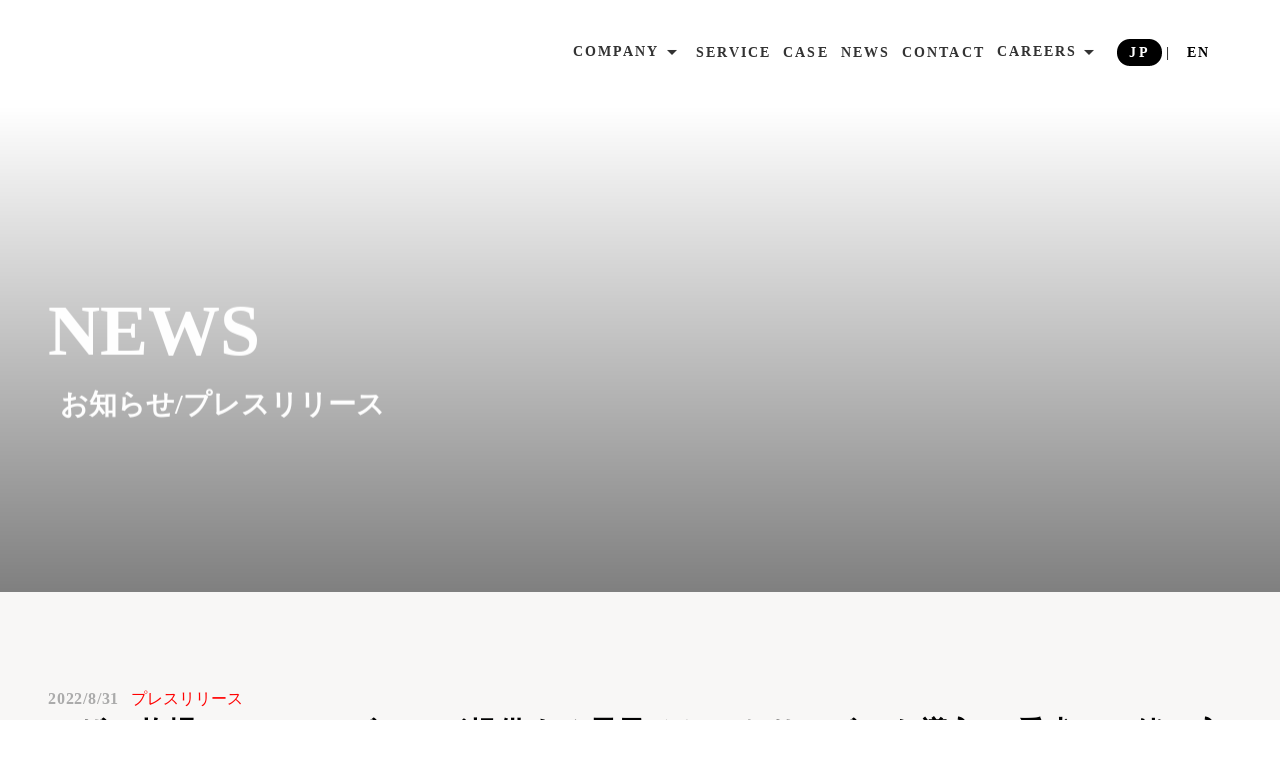

--- FILE ---
content_type: text/html;charset=utf-8
request_url: https://www.asoview.co.jp/news/articles/ThL17vJD
body_size: 68709
content:
<!DOCTYPE html>
<html lang="ja">
<head><meta charset="utf-8">
<meta name="viewport" content="width=device-width, initial-scale=1">
<title>マザー牧場にて、アソビューが提供する電子チケットサービスを導入。 愛犬と一緒に入場できる前売り電子チケットを期間限定発売。 2022年9月1日（木）～11月30日（水）の期間にて、犬連れレジャーのニーズの喚起|NEWS|アソビュー株式会社</title>
<link rel="preconnect" href="https://fonts.gstatic.com" crossorigin>
<meta name="generator" content="Studio.Design">
<meta name="robots" content="all">
<meta property="og:site_name" content="アソビュー株式会社">
<meta property="og:title" content="マザー牧場にて、アソビューが提供する電子チケットサービスを導入。 愛犬と一緒に入場できる前売り電子チケットを期間限定発売。 2022年9月1日（木）～11月30日（水）の期間にて、犬連れレジャーのニーズの喚起|NEWS|アソビュー株式会社">
<meta property="og:image" content="https://storage.googleapis.com/production-os-assets/assets/e244bfac-a80b-4a7d-9f95-038d26345ebf">
<meta property="og:description" content="観光・レジャー・文化施設向けにDXを推進するSaaS「ウラカタシリーズ」を提供するアソビュー株式会社（所在地：東京都渋谷区、代表取締役CEO：山野智久、以下、当社）は、2022年9月1日（木）から10... ">
<meta property="og:type" content="website">
<meta name="description" content="観光・レジャー・文化施設向けにDXを推進するSaaS「ウラカタシリーズ」を提供するアソビュー株式会社（所在地：東京都渋谷区、代表取締役CEO：山野智久、以下、当社）は、2022年9月1日（木）から10... ">
<meta property="twitter:card" content="summary_large_image">
<meta property="twitter:image" content="https://storage.googleapis.com/production-os-assets/assets/e244bfac-a80b-4a7d-9f95-038d26345ebf">
<meta name="apple-mobile-web-app-title" content="マザー牧場にて、アソビューが提供する電子チケットサービスを導入。 愛犬と一緒に入場できる前売り電子チケットを期間限定発売。 2022年9月1日（木）～11月30日（水）の期間にて、犬連れレジャーのニーズの喚起|NEWS|アソビュー株式会社">
<meta name="format-detection" content="telephone=no,email=no,address=no">
<meta name="chrome" content="nointentdetection">
<meta property="og:url" content="/news/articles/ThL17vJD">
<link rel="icon" type="image/png" href="https://storage.googleapis.com/production-os-assets/assets/6373f71e-f090-4212-9470-70d84d90c5d6" data-hid="2c9d455">
<link rel="apple-touch-icon" type="image/png" href="https://storage.googleapis.com/production-os-assets/assets/6373f71e-f090-4212-9470-70d84d90c5d6" data-hid="74ef90c"><link rel="modulepreload" as="script" crossorigin href="/_nuxt/entry.6bc2a31e.js"><link rel="preload" as="style" href="/_nuxt/entry.4bab7537.css"><link rel="prefetch" as="image" type="image/svg+xml" href="/_nuxt/close_circle.c7480f3c.svg"><link rel="prefetch" as="image" type="image/svg+xml" href="/_nuxt/round_check.0ebac23f.svg"><link rel="prefetch" as="script" crossorigin href="/_nuxt/LottieRenderer.7dff33f0.js"><link rel="prefetch" as="script" crossorigin href="/_nuxt/error-404.3f1be183.js"><link rel="prefetch" as="script" crossorigin href="/_nuxt/error-500.4ea9075f.js"><link rel="stylesheet" href="/_nuxt/entry.4bab7537.css"><style>.page-enter-active{transition:.6s cubic-bezier(.4,.4,0,1)}.page-leave-active{transition:.3s cubic-bezier(.4,.4,0,1)}.page-enter-from,.page-leave-to{opacity:0}</style><style>:root{--rebranding-loading-bg:#e5e5e5;--rebranding-loading-bar:#222}</style><style>.app[data-v-d12de11f]{align-items:center;flex-direction:column;height:100%;justify-content:center;width:100%}.title[data-v-d12de11f]{font-size:34px;font-weight:300;letter-spacing:2.45px;line-height:30px;margin:30px}</style><style>.DynamicAnnouncer[data-v-cc1e3fda]{height:1px;margin:-1px;overflow:hidden;padding:0;position:absolute;width:1px;clip:rect(0,0,0,0);border-width:0;white-space:nowrap}</style><style>.TitleAnnouncer[data-v-1a8a037a]{height:1px;margin:-1px;overflow:hidden;padding:0;position:absolute;width:1px;clip:rect(0,0,0,0);border-width:0;white-space:nowrap}</style><style>.publish-studio-style[data-v-74fe0335]{transition:.4s cubic-bezier(.4,.4,0,1)}</style><style>.product-font-style[data-v-ed93fc7d]{transition:.4s cubic-bezier(.4,.4,0,1)}</style><style>/*! * Font Awesome Free 6.4.2 by @fontawesome - https://fontawesome.com * License - https://fontawesome.com/license/free (Icons: CC BY 4.0, Fonts: SIL OFL 1.1, Code: MIT License) * Copyright 2023 Fonticons, Inc. */.fa-brands,.fa-solid{-moz-osx-font-smoothing:grayscale;-webkit-font-smoothing:antialiased;--fa-display:inline-flex;align-items:center;display:var(--fa-display,inline-block);font-style:normal;font-variant:normal;justify-content:center;line-height:1;text-rendering:auto}.fa-solid{font-family:Font Awesome\ 6 Free;font-weight:900}.fa-brands{font-family:Font Awesome\ 6 Brands;font-weight:400}:host,:root{--fa-style-family-classic:"Font Awesome 6 Free";--fa-font-solid:normal 900 1em/1 "Font Awesome 6 Free";--fa-style-family-brands:"Font Awesome 6 Brands";--fa-font-brands:normal 400 1em/1 "Font Awesome 6 Brands"}@font-face{font-display:block;font-family:Font Awesome\ 6 Free;font-style:normal;font-weight:900;src:url(https://storage.googleapis.com/production-os-assets/assets/fontawesome/1629704621943/6.4.2/webfonts/fa-solid-900.woff2) format("woff2"),url(https://storage.googleapis.com/production-os-assets/assets/fontawesome/1629704621943/6.4.2/webfonts/fa-solid-900.ttf) format("truetype")}@font-face{font-display:block;font-family:Font Awesome\ 6 Brands;font-style:normal;font-weight:400;src:url(https://storage.googleapis.com/production-os-assets/assets/fontawesome/1629704621943/6.4.2/webfonts/fa-brands-400.woff2) format("woff2"),url(https://storage.googleapis.com/production-os-assets/assets/fontawesome/1629704621943/6.4.2/webfonts/fa-brands-400.ttf) format("truetype")}</style><style>.spinner[data-v-36413753]{animation:loading-spin-36413753 1s linear infinite;height:16px;pointer-events:none;width:16px}.spinner[data-v-36413753]:before{border-bottom:2px solid transparent;border-right:2px solid transparent;border-color:transparent currentcolor currentcolor transparent;border-style:solid;border-width:2px;opacity:.2}.spinner[data-v-36413753]:after,.spinner[data-v-36413753]:before{border-radius:50%;box-sizing:border-box;content:"";height:100%;position:absolute;width:100%}.spinner[data-v-36413753]:after{border-left:2px solid transparent;border-top:2px solid transparent;border-color:currentcolor transparent transparent currentcolor;border-style:solid;border-width:2px;opacity:1}@keyframes loading-spin-36413753{0%{transform:rotate(0deg)}to{transform:rotate(1turn)}}</style><style>@font-face{font-family:grandam;font-style:normal;font-weight:400;src:url(https://storage.googleapis.com/studio-front/fonts/grandam.ttf) format("truetype")}@font-face{font-family:Material Icons;font-style:normal;font-weight:400;src:url(https://storage.googleapis.com/production-os-assets/assets/material-icons/1629704621943/MaterialIcons-Regular.eot);src:local("Material Icons"),local("MaterialIcons-Regular"),url(https://storage.googleapis.com/production-os-assets/assets/material-icons/1629704621943/MaterialIcons-Regular.woff2) format("woff2"),url(https://storage.googleapis.com/production-os-assets/assets/material-icons/1629704621943/MaterialIcons-Regular.woff) format("woff"),url(https://storage.googleapis.com/production-os-assets/assets/material-icons/1629704621943/MaterialIcons-Regular.ttf) format("truetype")}.StudioCanvas{display:flex;height:auto;min-height:100dvh}.StudioCanvas>.sd{min-height:100dvh;overflow:clip}a,abbr,address,article,aside,audio,b,blockquote,body,button,canvas,caption,cite,code,dd,del,details,dfn,div,dl,dt,em,fieldset,figcaption,figure,footer,form,h1,h2,h3,h4,h5,h6,header,hgroup,html,i,iframe,img,input,ins,kbd,label,legend,li,main,mark,menu,nav,object,ol,p,pre,q,samp,section,select,small,span,strong,sub,summary,sup,table,tbody,td,textarea,tfoot,th,thead,time,tr,ul,var,video{border:0;font-family:sans-serif;line-height:1;list-style:none;margin:0;padding:0;text-decoration:none;-webkit-font-smoothing:antialiased;-webkit-backface-visibility:hidden;box-sizing:border-box;color:#333;transition:.3s cubic-bezier(.4,.4,0,1);word-spacing:1px}a:focus:not(:focus-visible),button:focus:not(:focus-visible),summary:focus:not(:focus-visible){outline:none}nav ul{list-style:none}blockquote,q{quotes:none}blockquote:after,blockquote:before,q:after,q:before{content:none}a,button{background:transparent;font-size:100%;margin:0;padding:0;vertical-align:baseline}ins{text-decoration:none}ins,mark{background-color:#ff9;color:#000}mark{font-style:italic;font-weight:700}del{text-decoration:line-through}abbr[title],dfn[title]{border-bottom:1px dotted;cursor:help}table{border-collapse:collapse;border-spacing:0}hr{border:0;border-top:1px solid #ccc;display:block;height:1px;margin:1em 0;padding:0}input,select{vertical-align:middle}textarea{resize:none}.clearfix:after{clear:both;content:"";display:block}[slot=after] button{overflow-anchor:none}</style><style>.sd{flex-wrap:nowrap;max-width:100%;pointer-events:all;z-index:0;-webkit-overflow-scrolling:touch;align-content:center;align-items:center;display:flex;flex:none;flex-direction:column;position:relative}.sd::-webkit-scrollbar{display:none}.sd,.sd.richText *{transition-property:all,--g-angle,--g-color-0,--g-position-0,--g-color-1,--g-position-1,--g-color-2,--g-position-2,--g-color-3,--g-position-3,--g-color-4,--g-position-4,--g-color-5,--g-position-5,--g-color-6,--g-position-6,--g-color-7,--g-position-7,--g-color-8,--g-position-8,--g-color-9,--g-position-9,--g-color-10,--g-position-10,--g-color-11,--g-position-11}input.sd,textarea.sd{align-content:normal}.sd[tabindex]:focus{outline:none}.sd[tabindex]:focus-visible{outline:1px solid;outline-color:Highlight;outline-color:-webkit-focus-ring-color}input[type=email],input[type=tel],input[type=text],select,textarea{-webkit-appearance:none}select{cursor:pointer}.frame{display:block;overflow:hidden}.frame>iframe{height:100%;width:100%}.frame .formrun-embed>iframe:not(:first-child){display:none!important}.image{position:relative}.image:before{background-position:50%;background-size:cover;border-radius:inherit;content:"";height:100%;left:0;pointer-events:none;position:absolute;top:0;transition:inherit;width:100%;z-index:-2}.sd.file{cursor:pointer;flex-direction:row;outline:2px solid transparent;outline-offset:-1px;overflow-wrap:anywhere;word-break:break-word}.sd.file:focus-within{outline-color:Highlight;outline-color:-webkit-focus-ring-color}.file>input[type=file]{opacity:0;pointer-events:none;position:absolute}.sd.text,.sd:where(.icon){align-content:center;align-items:center;display:flex;flex-direction:row;justify-content:center;overflow:visible;overflow-wrap:anywhere;word-break:break-word}.sd:where(.icon.fa){display:inline-flex}.material-icons{align-items:center;display:inline-flex;font-family:Material Icons;font-size:24px;font-style:normal;font-weight:400;justify-content:center;letter-spacing:normal;line-height:1;text-transform:none;white-space:nowrap;word-wrap:normal;direction:ltr;text-rendering:optimizeLegibility;-webkit-font-smoothing:antialiased}.sd:where(.icon.material-symbols){align-items:center;display:flex;font-style:normal;font-variation-settings:"FILL" var(--symbol-fill,0),"wght" var(--symbol-weight,400);justify-content:center;min-height:1em;min-width:1em}.sd.material-symbols-outlined{font-family:Material Symbols Outlined}.sd.material-symbols-rounded{font-family:Material Symbols Rounded}.sd.material-symbols-sharp{font-family:Material Symbols Sharp}.sd.material-symbols-weight-100{--symbol-weight:100}.sd.material-symbols-weight-200{--symbol-weight:200}.sd.material-symbols-weight-300{--symbol-weight:300}.sd.material-symbols-weight-400{--symbol-weight:400}.sd.material-symbols-weight-500{--symbol-weight:500}.sd.material-symbols-weight-600{--symbol-weight:600}.sd.material-symbols-weight-700{--symbol-weight:700}.sd.material-symbols-fill{--symbol-fill:1}a,a.icon,a.text{-webkit-tap-highlight-color:rgba(0,0,0,.15)}.fixed{z-index:2}.sticky{z-index:1}.button{transition:.4s cubic-bezier(.4,.4,0,1)}.button,.link{cursor:pointer}.submitLoading{opacity:.5!important;pointer-events:none!important}.richText{display:block;word-break:break-word}.richText [data-thread],.richText a,.richText blockquote,.richText em,.richText h1,.richText h2,.richText h3,.richText h4,.richText li,.richText ol,.richText p,.richText p>code,.richText pre,.richText pre>code,.richText s,.richText strong,.richText table tbody,.richText table tbody tr,.richText table tbody tr>td,.richText table tbody tr>th,.richText u,.richText ul{backface-visibility:visible;color:inherit;font-family:inherit;font-size:inherit;font-style:inherit;font-weight:inherit;letter-spacing:inherit;line-height:inherit;text-align:inherit}.richText p{display:block;margin:10px 0}.richText>p{min-height:1em}.richText img,.richText video{height:auto;max-width:100%;vertical-align:bottom}.richText h1{display:block;font-size:3em;font-weight:700;margin:20px 0}.richText h2{font-size:2em}.richText h2,.richText h3{display:block;font-weight:700;margin:10px 0}.richText h3{font-size:1em}.richText h4,.richText h5{font-weight:600}.richText h4,.richText h5,.richText h6{display:block;font-size:1em;margin:10px 0}.richText h6{font-weight:500}.richText [data-type=table]{overflow-x:auto}.richText [data-type=table] p{white-space:pre-line;word-break:break-all}.richText table{border:1px solid #f2f2f2;border-collapse:collapse;border-spacing:unset;color:#1a1a1a;font-size:14px;line-height:1.4;margin:10px 0;table-layout:auto}.richText table tr th{background:hsla(0,0%,96%,.5)}.richText table tr td,.richText table tr th{border:1px solid #f2f2f2;max-width:240px;min-width:100px;padding:12px}.richText table tr td p,.richText table tr th p{margin:0}.richText blockquote{border-left:3px solid rgba(0,0,0,.15);font-style:italic;margin:10px 0;padding:10px 15px}.richText [data-type=embed_code]{margin:20px 0;position:relative}.richText [data-type=embed_code]>.height-adjuster>.wrapper{position:relative}.richText [data-type=embed_code]>.height-adjuster>.wrapper[style*=padding-top] iframe{height:100%;left:0;position:absolute;top:0;width:100%}.richText [data-type=embed_code][data-embed-sandbox=true]{display:block;overflow:hidden}.richText [data-type=embed_code][data-embed-code-type=instagram]>.height-adjuster>.wrapper[style*=padding-top]{padding-top:100%}.richText [data-type=embed_code][data-embed-code-type=instagram]>.height-adjuster>.wrapper[style*=padding-top] blockquote{height:100%;left:0;overflow:hidden;position:absolute;top:0;width:100%}.richText [data-type=embed_code][data-embed-code-type=codepen]>.height-adjuster>.wrapper{padding-top:50%}.richText [data-type=embed_code][data-embed-code-type=codepen]>.height-adjuster>.wrapper iframe{height:100%;left:0;position:absolute;top:0;width:100%}.richText [data-type=embed_code][data-embed-code-type=slideshare]>.height-adjuster>.wrapper{padding-top:56.25%}.richText [data-type=embed_code][data-embed-code-type=slideshare]>.height-adjuster>.wrapper iframe{height:100%;left:0;position:absolute;top:0;width:100%}.richText [data-type=embed_code][data-embed-code-type=speakerdeck]>.height-adjuster>.wrapper{padding-top:56.25%}.richText [data-type=embed_code][data-embed-code-type=speakerdeck]>.height-adjuster>.wrapper iframe{height:100%;left:0;position:absolute;top:0;width:100%}.richText [data-type=embed_code][data-embed-code-type=snapwidget]>.height-adjuster>.wrapper{padding-top:30%}.richText [data-type=embed_code][data-embed-code-type=snapwidget]>.height-adjuster>.wrapper iframe{height:100%;left:0;position:absolute;top:0;width:100%}.richText [data-type=embed_code][data-embed-code-type=firework]>.height-adjuster>.wrapper fw-embed-feed{-webkit-user-select:none;-moz-user-select:none;user-select:none}.richText [data-type=embed_code_empty]{display:none}.richText ul{margin:0 0 0 20px}.richText ul li{list-style:disc;margin:10px 0}.richText ul li p{margin:0}.richText ol{margin:0 0 0 20px}.richText ol li{list-style:decimal;margin:10px 0}.richText ol li p{margin:0}.richText hr{border-top:1px solid #ccc;margin:10px 0}.richText p>code{background:#eee;border:1px solid rgba(0,0,0,.1);border-radius:6px;display:inline;margin:2px;padding:0 5px}.richText pre{background:#eee;border-radius:6px;font-family:Menlo,Monaco,Courier New,monospace;margin:20px 0;padding:25px 35px;white-space:pre-wrap}.richText pre code{border:none;padding:0}.richText strong{color:inherit;display:inline;font-family:inherit;font-weight:900}.richText em{font-style:italic}.richText a,.richText u{text-decoration:underline}.richText a{color:#007cff;display:inline}.richText s{text-decoration:line-through}.richText [data-type=table_of_contents]{background-color:#f5f5f5;border-radius:2px;color:#616161;font-size:16px;list-style:none;margin:0;padding:24px 24px 8px;text-decoration:underline}.richText [data-type=table_of_contents] .toc_list{margin:0}.richText [data-type=table_of_contents] .toc_item{color:currentColor;font-size:inherit!important;font-weight:inherit;list-style:none}.richText [data-type=table_of_contents] .toc_item>a{border:none;color:currentColor;font-size:inherit!important;font-weight:inherit;text-decoration:none}.richText [data-type=table_of_contents] .toc_item>a:hover{opacity:.7}.richText [data-type=table_of_contents] .toc_item--1{margin:0 0 16px}.richText [data-type=table_of_contents] .toc_item--2{margin:0 0 16px;padding-left:2rem}.richText [data-type=table_of_contents] .toc_item--3{margin:0 0 16px;padding-left:4rem}.sd.section{align-content:center!important;align-items:center!important;flex-direction:column!important;flex-wrap:nowrap!important;height:auto!important;max-width:100%!important;padding:0!important;width:100%!important}.sd.section-inner{position:static!important}@property --g-angle{syntax:"<angle>";inherits:false;initial-value:180deg}@property --g-color-0{syntax:"<color>";inherits:false;initial-value:transparent}@property --g-position-0{syntax:"<percentage>";inherits:false;initial-value:.01%}@property --g-color-1{syntax:"<color>";inherits:false;initial-value:transparent}@property --g-position-1{syntax:"<percentage>";inherits:false;initial-value:100%}@property --g-color-2{syntax:"<color>";inherits:false;initial-value:transparent}@property --g-position-2{syntax:"<percentage>";inherits:false;initial-value:100%}@property --g-color-3{syntax:"<color>";inherits:false;initial-value:transparent}@property --g-position-3{syntax:"<percentage>";inherits:false;initial-value:100%}@property --g-color-4{syntax:"<color>";inherits:false;initial-value:transparent}@property --g-position-4{syntax:"<percentage>";inherits:false;initial-value:100%}@property --g-color-5{syntax:"<color>";inherits:false;initial-value:transparent}@property --g-position-5{syntax:"<percentage>";inherits:false;initial-value:100%}@property --g-color-6{syntax:"<color>";inherits:false;initial-value:transparent}@property --g-position-6{syntax:"<percentage>";inherits:false;initial-value:100%}@property --g-color-7{syntax:"<color>";inherits:false;initial-value:transparent}@property --g-position-7{syntax:"<percentage>";inherits:false;initial-value:100%}@property --g-color-8{syntax:"<color>";inherits:false;initial-value:transparent}@property --g-position-8{syntax:"<percentage>";inherits:false;initial-value:100%}@property --g-color-9{syntax:"<color>";inherits:false;initial-value:transparent}@property --g-position-9{syntax:"<percentage>";inherits:false;initial-value:100%}@property --g-color-10{syntax:"<color>";inherits:false;initial-value:transparent}@property --g-position-10{syntax:"<percentage>";inherits:false;initial-value:100%}@property --g-color-11{syntax:"<color>";inherits:false;initial-value:transparent}@property --g-position-11{syntax:"<percentage>";inherits:false;initial-value:100%}</style><style>.snackbar[data-v-e23c1c77]{align-items:center;background:#fff;border:1px solid #ededed;border-radius:6px;box-shadow:0 16px 48px -8px rgba(0,0,0,.08),0 10px 25px -5px rgba(0,0,0,.11);display:flex;flex-direction:row;gap:8px;justify-content:space-between;left:50%;max-width:90vw;padding:16px 20px;position:fixed;top:32px;transform:translateX(-50%);-webkit-user-select:none;-moz-user-select:none;user-select:none;width:480px;z-index:9999}.snackbar.v-enter-active[data-v-e23c1c77],.snackbar.v-leave-active[data-v-e23c1c77]{transition:.4s cubic-bezier(.4,.4,0,1)}.snackbar.v-enter-from[data-v-e23c1c77],.snackbar.v-leave-to[data-v-e23c1c77]{opacity:0;transform:translate(-50%,-10px)}.snackbar .convey[data-v-e23c1c77]{align-items:center;display:flex;flex-direction:row;gap:8px;padding:0}.snackbar .convey .icon[data-v-e23c1c77]{background-position:50%;background-repeat:no-repeat;flex-shrink:0;height:24px;width:24px}.snackbar .convey .message[data-v-e23c1c77]{font-size:14px;font-style:normal;font-weight:400;line-height:20px;white-space:pre-line}.snackbar .convey.error .icon[data-v-e23c1c77]{background-image:url(/_nuxt/close_circle.c7480f3c.svg)}.snackbar .convey.error .message[data-v-e23c1c77]{color:#f84f65}.snackbar .convey.success .icon[data-v-e23c1c77]{background-image:url(/_nuxt/round_check.0ebac23f.svg)}.snackbar .convey.success .message[data-v-e23c1c77]{color:#111}.snackbar .button[data-v-e23c1c77]{align-items:center;border-radius:40px;color:#4b9cfb;display:flex;flex-shrink:0;font-family:Inter;font-size:12px;font-style:normal;font-weight:700;justify-content:center;line-height:16px;padding:4px 8px}.snackbar .button[data-v-e23c1c77]:hover{background:#f5f5f5}</style><style>a[data-v-757b86f2]{align-items:center;border-radius:4px;bottom:20px;height:20px;justify-content:center;left:20px;perspective:300px;position:fixed;transition:0s linear;width:84px;z-index:2000}@media (hover:hover){a[data-v-757b86f2]{transition:.4s cubic-bezier(.4,.4,0,1);will-change:width,height}a[data-v-757b86f2]:hover{height:32px;width:200px}}[data-v-757b86f2] .custom-fill path{fill:var(--03ccd9fe)}.fade-enter-active[data-v-757b86f2],.fade-leave-active[data-v-757b86f2]{position:absolute;transform:translateZ(0);transition:opacity .3s cubic-bezier(.4,.4,0,1);will-change:opacity,transform}.fade-enter-from[data-v-757b86f2],.fade-leave-to[data-v-757b86f2]{opacity:0}</style><style>.design-canvas__modal{height:100%;pointer-events:none;position:fixed;transition:none;width:100%;z-index:2}.design-canvas__modal:focus{outline:none}.design-canvas__modal.v-enter-active .studio-canvas,.design-canvas__modal.v-leave-active,.design-canvas__modal.v-leave-active .studio-canvas{transition:.4s cubic-bezier(.4,.4,0,1)}.design-canvas__modal.v-enter-active .studio-canvas *,.design-canvas__modal.v-leave-active .studio-canvas *{transition:none!important}.design-canvas__modal.isNone{transition:none}.design-canvas__modal .design-canvas__modal__base{height:100%;left:0;pointer-events:auto;position:fixed;top:0;transition:.4s cubic-bezier(.4,.4,0,1);width:100%;z-index:-1}.design-canvas__modal .studio-canvas{height:100%;pointer-events:none}.design-canvas__modal .studio-canvas>*{background:none!important;pointer-events:none}</style></head>
<body ><div id="__nuxt"><div><span></span><span></span><!----></div></div><script type="application/json" id="__NUXT_DATA__" data-ssr="true">[["Reactive",1],{"data":2,"state":172,"_errors":173,"serverRendered":175,"path":176,"pinia":177},{"dynamicDatanews/articles/ThL17vJD":3},{"D3W5xLDX":4,"TldLgLEt":47,"GsZ9mb0P":62,"body":151,"title":152,"slug":153,"_meta":154,"_filter":165,"id":171},{"JzUhD_oE":5,"GgXo2xzs":6,"vUSRwlPZ":7,"Uf3gR7JM":8,"SorWCkcv":9,"avatar":10,"eNlScqeK":11,"QKqogFz1":30,"title":31,"slug":32,"_meta":33,"_filter":44,"id":46},"・パートナー企業さんが、安心して仕事できる世の中を作ること。前職時代、ホテル＆レジャー業界が直面している様々な問題を見てきました。\u003Cbr>アソビューの一員として、各パートナーに寄り添い、彼らが抱える課題の解決に貢献したいと思っています。\u003Cbr>・レジャー業界における広報のプロになること。上記と重複しますが、顧客視点にこだわり、前向きに広報業務に取り組むチームの一員となれたことを誇りに思っています。チームみんなでアソビューを盛り上げ、さらにはレジャー／IT業界全体を盛り上げていくことが目標です！","人の心に活力を与える時間の創出に関わりたい、とこれまでキャリアを積んできました。前職では、ホテルやレストランがその舞台となれるよう、本部としてマーケティングや対外広報業務を支援してきましたが、ホテルだけで地域観光を盛り上げ・ゲストを満足させること、当時の自分自身の実力では本社という立場から現場を支援することに限界を感じていました。そんなときにアソビューと出会い、ホテル業界での経験を活かしながら多くの事業者とゲストを喜ばせることができること、また、自分自身としても事業領域が多岐に渡る事業会社でキャリアを磨けることに魅力を感じ、転職を決意しました。","顧客視点にこだわり、各方面と連携をしながら成果や目標を追い求める企業姿勢を魅力に感じています。自分にとっては、IT業界、ベンチャー企業で働くこともB to Bプロダクトを携わることも初めて。どん欲に学ぶ姿勢を崩さず、社内メンバーやパートナーさんと連携し、ステークホルダーの皆さんに興味を持ってもらう機会づくりに携われることを嬉しく感じています。","2022年8月","Natsuki Soga","https://storage.googleapis.com/studio-cms-assets/projects/XKOk1jmVa4/s-312x312_webp_8dc4ca34-f569-449c-a657-4f63f4019dbc.png",[12],{"title":13,"slug":14,"_meta":15,"_filter":28,"id":29},"広報","8dC7GNcQ",{"project":16,"publishedAt":18,"createdAt":19,"order":20,"publishType":21,"schema":22,"uid":26,"updatedAt":27},{"id":17},"30614bcdf166467597f2",["Date","2023-11-21T11:14:42.000Z"],["Date","2023-08-09T10:15:11.000Z"],8,"draft",{"id":23,"key":24,"postType":25},"LsMgv5ObPV3JGwtgresH","v598tDgp","category","xNdYkAAZ",["Date","2023-08-09T10:15:11.000Z"],[],"O1YX8HpJLY7PpY6qzBsA","神奈川県横浜市出身。2015年、森トラスト・ホテルズ＆リゾーツ入社。本社・ホテルそれぞれにてマーケティングを担当し、外資系ホテルの開業、ブランディングや商品企画、販促物制作・運用（紙・WEB・SNS）、イベント企画運営、対外広報等、幅広い経験を積む。2021年森トラスト出向、森トラスト・ホテルズ＆リゾーツ兼務となり、対外広報専任となる。2022年8月よりアソビューにジョインし、B to Bプロダクトの対外広報に奮闘中。","増家 菜月","N06bSJMG",{"project":34,"publishedAt":35,"createdAt":36,"order":37,"publishType":21,"schema":38,"uid":42,"updatedAt":43},{"id":17},["Date","2023-11-21T11:13:28.000Z"],["Date","2023-08-14T02:49:26.000Z"],11,{"id":39,"key":40,"postType":41},"aZqjRDrK6LzlfPV5Jt8J","fP3jW_1O","user","WCOujq4U",["Date","2023-08-14T02:53:00.000Z"],[45],"eNlScqeK:xNdYkAAZ","wE65nz8TGNPqK7WeX4Ww",{"title":48,"slug":49,"_meta":50,"_filter":60,"id":61},"プレスリリース","pressrelease",{"project":51,"publishedAt":52,"createdAt":53,"order":54,"publishType":21,"schema":55,"uid":58,"updatedAt":59},{"id":17},["Date","2021-03-20T05:27:33.000Z"],["Date","2021-03-20T05:27:03.000Z"],0,{"id":56,"key":57,"postType":25},"YS78Rxl1tvrVqomubo31","dHsdwZsS","vXmrZW5u",["Date","2021-04-14T13:56:46.000Z"],[],"xZwlvyts8w4wcFp2X6gl",[63,116,134],{"rncLh_Ki":64,"PGA3HyDZ":65,"title":66,"DdCqwaRZ":67,"dHLcXpXf":83,"sG2ZzLSG":84,"DdU_XqKZ":85,"Ku85Vo2x":86,"slug":87,"H1BuRrwL":88,"CheVRVeD":89,"TnkpV8fQ":90,"_meta":103,"_filter":112,"id":115},"アソビュー！は、休日の便利でお得な遊び予約サイトです。北海道から沖縄まで、アウトドアスポーツやものづくり体験、遊園地や水族館、日帰り温泉などの600種類の遊びを10,000施設以上紹介しています。","Asoview!","アソビュー！",{"uMVEYooB":68,"title":69,"slug":70,"_meta":71,"_filter":81,"id":82},"to Guest","生活者向けサービス","WmPJkfcA",{"project":72,"publishedAt":73,"createdAt":74,"order":54,"publishType":75,"schema":76,"uid":79,"updatedAt":80},{"id":17},["Date","2024-04-19T09:17:21.000Z"],["Date","2024-04-19T09:16:49.000Z"],"change",{"id":77,"key":78,"postType":25},"sd3wQl0Y3L2LF0Yx42Yt","Hf79Xs_j","kFoquyLe",["Date","2024-04-26T02:37:32.000Z"],[],"ccPpPpwIG5CY7dkqGE5q","休日の便利でお得な遊び予約サイト","Asoview! is a convenient and rewarding booking platform for holiday activities.\u003Cbr>From destinations across Japan to locations overseas, we feature over 600 types of experiences — including outdoor sports, hands-on workshops, amusement parks, aquariums, day-use hot springs, optional tours and more — at 10,000+ locations.","https://www.asoview.com/","Asoview! - A Convenient Booking Site for Great Holiday Deals and Experiences.","ccJND_iU","https://storage.googleapis.com/studio-cms-assets/projects/XKOk1jmVa4/s-424x120_2fffc3f7-0caa-4ab5-bfd7-9b585f1aebba.svg","https://storage.googleapis.com/studio-cms-assets/projects/XKOk1jmVa4/s-1200x800_v-fms_webp_9ad8eb9a-6013-4245-bb40-b535574afd6e.png",{"title":91,"slug":92,"_meta":93,"_filter":101,"id":102},"BtoC","cZOg_SUF",{"project":94,"publishedAt":95,"createdAt":96,"order":97,"publishType":21,"schema":98,"uid":99,"updatedAt":100},{"id":17},["Date","2023-11-29T06:28:00.000Z"],["Date","2023-11-29T06:19:01.000Z"],7,{"id":77,"key":78,"postType":25},"tvwBExCu",["Date","2023-11-29T06:19:01.000Z"],[],"vrLtqOTSBWyWjoOY1q7K",{"project":104,"publishedAt":105,"createdAt":106,"order":54,"publishType":75,"schema":107,"uid":110,"updatedAt":111},{"id":17},["Date","2023-11-21T11:14:10.000Z"],["Date","2023-08-14T10:07:31.000Z"],{"id":108,"key":109,"postType":25},"SlyUVYvqFMScUULll2pv","MhiGLpgC","8AKVVdIi",["Date","2025-04-18T02:27:15.000Z"],[113,114],"TnkpV8fQ:tvwBExCu","DdCqwaRZ:kFoquyLe","dqUcuhgsz8XtkodVHube",{"BKs6CYsV":117,"HwsEtwPn":118,"rncLh_Ki":119,"H1BuRrwL":120,"title":121,"DdU_XqKZ":122,"slug":123,"_meta":124,"_filter":132,"id":133},"https://biz.asoview.com/urakata","","全国累計約4,000の施設様にて導入されているレジャー業界向けのDXを推進するSaaSのシリーズの総称です。\u003Cbr>観光・レジャー・文化施設様向けの電子チケットサービス「ウラカタチケット」、購入者データを分析し広告、マーケティング施策に活用いただける「ウラカタ分析」、アクティビティ・体験教室様向けの予約管理システム「ウラカタ予約」を展開しています。","https://storage.googleapis.com/studio-cms-assets/projects/XKOk1jmVa4/s-300x121_1bf2f275-9a15-4e3e-ae09-7084f1e63012.svg","ウラカタシリーズ","https://biz.asoview.com/urakata_ticket","ccdQngSi",{"project":125,"publishedAt":126,"createdAt":127,"order":128,"publishType":75,"schema":129,"uid":130,"updatedAt":131},{"id":17},["Date","2023-11-21T11:14:13.000Z"],["Date","2023-08-14T11:28:55.000Z"],12,{"id":108,"key":109,"postType":25},"tqlj0f0i",["Date","2024-05-15T06:39:59.000Z"],[],"l7Fn1UuGiIKdPgJgGlQe",{"dHLcXpXf":118,"rncLh_Ki":135,"H1BuRrwL":136,"title":137,"DdU_XqKZ":138,"slug":139,"_meta":140,"_filter":149,"id":150},"「生きるに、遊びを」をミッションとし、“遊び”が衣食住に並ぶ人生を豊かに彩るものとして、Well-Beingな社会の実現を目指しています。\u003Cbr>休日の便利でお得な遊びの予約サイト「アソビュー！」、大切な人に思い出を送る体験ギフト「アソビュー！ギフト」、観光・レジャー・文化施設向けDXソリューション事業を提供しています。\u003Cbr>設立年月：2011年3月14日\u003Cbr>資本金：10億円\u003Cbr>代表者名：代表執行役員CEO　山野 智久\u003Cbr>本社所在地：東京都品川区大崎1-11-2ゲートシティ大崎イーストタワー8F\u003Cbr>事業内容：遊びやレジャーアクティビティの予約マーケットプレイス事業、レジャー業界向けDX推進事業など","https://storage.googleapis.com/studio-cms-assets/projects/XKOk1jmVa4/s-300x92_821d334d-0ea1-47ba-8ff7-3acf1efc8563.svg","アソビュー株式会社","https://www.asoview.co.jp","CEw2yFio",{"project":141,"publishedAt":142,"createdAt":143,"order":144,"publishType":145,"schema":146,"uid":147,"updatedAt":148},{"id":17},["Date","2023-11-21T11:14:13.000Z"],["Date","2023-08-14T11:27:27.000Z"],13,"public",{"id":108,"key":109,"postType":25},"4YP6Vn_q",["Date","2023-11-29T06:18:32.000Z"],[],"gFgEnTjMcwdsXccy9sCZ","\u003Cp data-uid=\"L5uase1y\" data-time=\"1702888582298\">\u003C/p>\u003Cfigure data-uid=\"if5wJXfj\" data-time=\"1702888587414\" data-thread=\"\" style=\"text-align: \">\u003Cimg src=\"https://storage.googleapis.com/studio-cms-assets/projects/XKOk1jmVa4/s-265x49_webp_33cc2ca9-6196-4c97-b922-e7accd67448a.png\" alt=\"\" width=\"387\">\u003Cfigcaption>\u003C/figcaption>\u003C/figure>\u003Cp data-uid=\"wrqyHHR8\" data-time=\"1702888585773\">観光・レジャー・文化施設向けにDXを推進するSaaS「ウラカタシリーズ」を提供するアソビュー株式会社（所在地：東京都渋谷区、代表取締役CEO：山野智久、以下、当社）は、2022年9月1日（木）から10月31日（月）までの期間、観光牧場「マザー牧場」（千葉県富津市）にて、当社が提供する電子チケットサービス「ウラカタチケット」を導入することをお知らせいたします。\u003Cbr>また、同牧場で開催される「ワンちゃん感謝デー」にあわせ、2022年11月30日（水）までの入場で、愛犬と同伴者の入場料がお得になる前売り電子チケットを独占販売いたします。\u003C/p>\u003Cp data-uid=\"NIy42uNu\" data-time=\"1702888591717\">\u003C/p>\u003Ch2 data-uid=\"hwyPvjGo\" data-time=\"1702888591519\" id=\"index_hwyPvjGo\">\u003Cstrong>電子チケットサービス導入の背景\u003C/strong>\u003C/h2>\u003Cp data-uid=\"XFbzwT_Y\" data-time=\"1701944637027\">当社の電子チケットサービス「ウラカタチケット」は、販売促進や販売業務の効率化、ならびに顧客資産の可視化によるマーケティング施策への活用が期待できます。\u003Cbr>マザー牧場では、その第一歩として、秋の行楽シーズンに向け、愛犬連れのお客様を含めた新たな購買層の獲得や業務効率化を行うべく本サービス導入にいたりました。\u003C/p>\u003Cp data-uid=\"BXHhxHLe\" data-time=\"1701944644359\">\u003C/p>\u003Ch2 data-uid=\"64pnvouQ\" data-time=\"1702888592754\" id=\"index_64pnvouQ\">\u003Cstrong>マザー牧場「ワンちゃん感謝デー」\u003C/strong>\u003C/h2>\u003Cp data-uid=\"Rd3iSDmq\" data-time=\"1701944666234\">「広々とした牧場で愛犬と一緒に遊んでいただきたい！」という思いからマザー牧場にて開催される「ワンちゃん感謝デー」。愛犬を連れて入場された方にはプレゼント特典があるほか、アソビューの前売り電子チケット限定で、愛犬の入場料金も割引となります。\u003C/p>\u003Cfigure data-uid=\"rIft52I5\" data-time=\"1701944669638\" data-thread=\"\" style=\"text-align: \">\u003Cimg src=\"https://storage.googleapis.com/studio-cms-assets/projects/XKOk1jmVa4/s-640x427_v-fs_webp_02a1a74a-fb49-4512-ac09-5e0325636cb8.jpg\" alt=\"\" width=\"290\" height=\"\">\u003Cfigcaption>\u003C/figcaption>\u003C/figure>\u003Cp data-uid=\"I2hsKTA_\" data-time=\"1701944676776\">\u003C/p>\u003Ch2 data-uid=\"TbxVE9Ls\" data-time=\"1702888595341\" id=\"index_TbxVE9Ls\">\u003Cstrong>販売概要\u003C/strong>\u003C/h2>\u003Cp data-uid=\"DS66m21R\" data-time=\"1701944637027\">\u003Cstrong>＜マザー牧場入場券 電子チケット＞\u003Cbr>\u003C/strong>来場期間　　：2022年9月1日（木）～11月30日（水）\u003Cbr>発売期間　　：2022年9月1日（木）〜10月31日（月）\u003Cbr>チケット種別：入場料（大人・小人）\u003Cbr>料金　　　　：大人（中学生以上） 1,400円（通常1,500円）\u003Cbr>　　　　　　　小人（4歳～小学生） 750円（通常800円）\u003Cbr>チケット購入方法：下記いずれかのURLより事前購入\u003Cbr>\u003Ca target=\"_blank\" href=\"https://www.asoview.com/base/155314/￼https://www.asoview.com/channel/tickets/98W9F6S5Ll/\" data-has-link=\"true\" rel=\"\">\u003Cu>https://www.asoview.com/base/155314/\u003C/u>\u003Cbr>\u003Cu>https://www.asoview.com/channel/tickets/98W9F6S5Ll/\u003C/u>\u003C/a>\u003C/p>\u003Cp data-uid=\"OfNmovx4\" data-time=\"1701944637028\">\u003Cstrong>＜マザー牧場「ワンちゃん感謝デー」 愛犬入場券 電子チケット＞\u003Cbr>\u003C/strong>来場期間　　：2022年9月1日（木）～11月30日（水）\u003Cbr>発売期間　　：2022年9月1日（木）～10月31日（月）\u003Cbr>チケット種別：入場料（同伴犬1頭）＋プレゼント特典引換え券\u003Cbr>料金　　　　：650円（通常700円）\u003Cbr>チケット購入方法：下記URLより事前購入\u003Cbr>\u003Ca target=\"_blank\" href=\"https://www.asoview.com/channel/ticket/98W9F6S5Ll/ticket0000015205/\" data-has-link=\"true\" rel=\"\">\u003Cu>https://www.asoview.com/channel/ticket/98W9F6S5Ll/ticket0000015205/\u003C/u>\u003C/a>\u003C/p>\u003Cp data-uid=\"JXfmT7OI\" data-time=\"1701944683228\">\u003C/p>\u003Ch3 data-uid=\"6cy8mxmg\" data-time=\"1701944637028\" id=\"index_6cy8mxmg\">\u003Cstrong>■マザー牧場とは\u003C/strong>\u003C/h3>\u003Cp data-uid=\"82iZf8gF\" data-time=\"1701944693699\">千葉県 房総半島の山々や東京湾、富士山などの雄大な景色が見渡せる鹿野山にある観光牧場。羊や牛、馬、アルパカなど、様々な動物たちとのふれあいや、四季を彩る花畑の鑑賞を楽しむことができます。250ヘクタールの敷地内に、レストラン、遊園地、ドッグランなど多彩な施設を備え、小さなお子様から大人まで多くの人々に親しまれています。\u003Cbr>マザー牧場： \u003Ca target=\"_blank\" href=\"https://www.motherfarm.co.jp/￼￼\" data-has-link=\"true\" rel=\"\">\u003Cu>https://www.motherfarm.co.jp/\u003C/u>\u003C/a>&nbsp;\u003C/p>\u003Cfigure data-uid=\"uV8pkX2O\" data-time=\"1701944692983\" data-thread=\"\" style=\"text-align: \">\u003Cimg src=\"https://storage.googleapis.com/studio-cms-assets/projects/XKOk1jmVa4/s-300x200_webp_bdd6403d-abd4-4774-8b02-369c1046b2d1.jpg\" alt=\"\" width=\"\" height=\"\">\u003Cfigcaption>\u003C/figcaption>\u003C/figure>","マザー牧場にて、アソビューが提供する電子チケットサービスを導入。 愛犬と一緒に入場できる前売り電子チケットを期間限定発売。 2022年9月1日（木）～11月30日（水）の期間にて、犬連れレジャーのニーズの喚起","ThL17vJD",{"project":155,"publishedAt":156,"createdAt":157,"order":158,"publishType":75,"schema":159,"uid":163,"updatedAt":164},{"id":17},["Date","2022-08-31T15:00:00.000Z"],["Date","2023-12-07T10:23:27.000Z"],-1,{"id":160,"key":161,"postType":162},"S9NUIZQZJsdMYJOWcmXZ","lRMqzs8h","post","fFbx7L55",["Date","2023-12-18T08:36:35.000Z"],[166,167,168,169,170],"D3W5xLDX:WCOujq4U","GsZ9mb0P:8AKVVdIi","GsZ9mb0P:tqlj0f0i","GsZ9mb0P:4YP6Vn_q","TldLgLEt:vXmrZW5u","73Ms9ebKtE1g7l2bTwi9",{},{"dynamicDatanews/articles/ThL17vJD":174},null,true,"/news/articles/ThL17vJD",{"cmsContentStore":178,"indexStore":181,"projectStore":184,"productStore":204,"pageHeadStore":999},{"listContentsMap":179,"contentMap":180},["Map"],["Map"],{"routeType":182,"host":183},"publish","www.asoview.co.jp",{"project":185},{"id":186,"name":187,"type":188,"customDomain":118,"iconImage":118,"coverImage":189,"displayBadge":190,"integrations":191,"snapshot_path":201,"snapshot_id":202,"recaptchaSiteKey":203},"XKOk1jmVa4","アソビューコーポレートサイト","web","https://storage.googleapis.com/production-os-assets/assets/280d5173-c2a0-4c5f-9553-746c8a5658ca",false,[192,195,198],{"integration_name":193,"code":194},"custom-code","true",{"integration_name":196,"code":197},"google-analytics","G-36P5PS113C",{"integration_name":199,"code":200},"typesquare","unused","https://storage.googleapis.com/studio-publish/projects/XKOk1jmVa4/Xaxm71AoW7/","Xaxm71AoW7","6LfcejwpAAAAAJhAgzJ85w22-LQJMPl8k8VjrqNa",{"product":205,"isLoaded":175,"selectedModalIds":996,"redirectPage":174,"isInitializedRSS":190,"pageViewMap":997,"symbolViewMap":998},{"breakPoints":206,"colors":219,"fonts":220,"head":277,"info":283,"pages":290,"resources":936,"symbols":939,"style":954,"styleVars":956,"enablePassword":190,"classes":992,"publishedUid":995},[207,210,213,216],{"maxWidth":208,"name":209},540,"mobile",{"maxWidth":211,"name":212},840,"tablet",{"maxWidth":214,"name":215},1140,"small",{"maxWidth":217,"name":218},320,"mini",[],[221,238,240,242,257,262,269,273],{"family":222,"subsets":223,"variants":226,"vendor":237},"Lato",[224,225],"latin","latin-ext",[227,228,229,230,231,232,233,234,235,236],"100","100italic","300","300italic","regular","italic","700","700italic","900","900italic","google",{"family":239,"vendor":199},"ヒラギノ角ゴ W3 JIS2004",{"family":241,"vendor":199},"ヒラギノ角ゴ W6 JIS2004",{"family":243,"subsets":244,"variants":248,"vendor":237},"Montserrat",[245,246,224,225,247],"cyrillic","cyrillic-ext","vietnamese",[227,249,229,231,250,251,233,252,235,228,253,230,232,254,255,234,256,236],"200","500","600","800","200italic","500italic","600italic","800italic",{"family":258,"subsets":259,"variants":261,"vendor":237},"Noto Sans JP",[260,224],"japanese",[227,229,231,250,233,235],{"family":263,"subsets":264,"variants":268,"vendor":237},"Noto Sans",[245,246,265,266,267,224,225,247],"devanagari","greek","greek-ext",[227,228,249,253,229,230,231,232,250,254,251,255,233,234,252,256,235,236],{"family":270,"subsets":271,"variants":272,"vendor":237},"Roboto",[245,246,266,267,224,225,247],[227,228,229,230,231,232,250,254,233,234,235,236],{"family":274,"subsets":275,"variants":276,"vendor":237},"Golos Text",[245,246,224,225],[231,250,251,233,252,235],{"favicon":278,"lang":279,"meta":280,"title":137},"https://storage.googleapis.com/production-os-assets/assets/6373f71e-f090-4212-9470-70d84d90c5d6","ja",{"description":281,"og:image":282},"アソビュー株式会社のコーポレートサイトです。「生きるに、遊びを。」をミッションに掲げ、「衣・食・住」に「遊」の社会実装を目指しています。","https://storage.googleapis.com/production-os-assets/assets/e244bfac-a80b-4a7d-9f95-038d26345ebf",{"baseWidth":284,"created_at":285,"migratedPageView":175,"screen":286,"type":188,"updated_at":288,"version":289},1280,1518591100346,{"baseWidth":284,"height":287,"isAutoHeight":190,"width":284,"workingState":190},600,1518792996878,"4.1.7",[291,301,310,316,324,329,337,346,351,356,361,366,371,376,381,390,395,400,405,410,415,420,425,430,435,440,445,450,455,460,464,469,474,479,500,511,526,537,548,559,570,581,592,603,610,617,625,634,639,644,649,654,659,664,669,674,679,684,688,692,696,700,704,708,712,716,720,724,728,734,739,745,751,756,760,767,771,781,788,796,804,812,820,828,836,841,845,849,860,871,880,889,899,909,918,928],{"head":292,"id":294,"type":295,"uuid":296,"symbolIds":297},{"meta":293,"title":137},{"description":118,"og:image":118},"/","page","6b2d75b4-f34c-4d79-a0e4-72e029b2c7ca",[298,299,300],"ac90070c-84e9-4c81-858e-a8acbfeb22da","7d7a60cf-2a08-4330-aa34-79510c1ad2e1","0c074d32-db79-48a9-b0b8-ea36fb4faea6",{"head":302,"id":306,"type":295,"uuid":307,"symbolIds":308},{"meta":303,"title":305},{"description":304,"og:image":118},"アソビュー株式会社のミッション（Mission）とバリュー（Value）を紹介するページです。","わたしたちについて|COMPANY|アソビュー株式会社","company/about-us","a3e2bbc3-41d8-43ff-8c79-7c6b8adae97a",[298,309,300],"e5297f76-80ce-49f4-b51f-bd7922da1bd6",{"id":311,"redirectTo":312,"type":313,"uuid":314,"symbolIds":315},"message","/company/about-us","redirect","7c22ef8e-27c3-4641-9383-66f98acd131e",[],{"head":317,"id":321,"type":295,"uuid":322,"symbolIds":323},{"meta":318,"title":320},{"description":319,"og:image":118},"アソビュー株式会社の会社概要・経営陣の紹介・沿革を紹介するページです。","会社概要|COMPANY|アソビュー株式会社","company/info","9bda0365-b179-458f-96c0-86c75bdea60f",[298,309,299,300],{"id":325,"redirectTo":326,"type":313,"uuid":327,"symbolIds":328},"aboutus","/company/info","a03d0b6d-c1df-40b5-9773-619cff2428ce",[],{"head":330,"id":334,"type":295,"uuid":335,"symbolIds":336},{"meta":331,"title":333},{"description":332,"og:image":118},"アソビュー株式会社で展開している事業を紹介するページです。アソビュー！・ウラカタを中心に幅広い事業を展開をしています。","SERVICE|アソビュー株式会社","service","65dc3585-82d1-4ef5-906d-75dda3fc1b71",[298,309,300],{"head":338,"id":342,"position":343,"type":295,"uuid":344,"symbolIds":345},{"meta":339,"title":341},{"description":340,"og:image":118},"アソビュー株式会社で取り組んでいる事例・実績を紹介するページです。業務効率化、DX推進、地方自治体などアソビュー株式会社の導入実績や事例などを紹介するページです。","CASE|アソビュー株式会社","case",{"x":54,"y":54},"8d0450ae-af1b-42e4-bc9e-daa152155d5a",[298,309,300],{"id":347,"redirectTo":348,"type":313,"uuid":349,"symbolIds":350},"case/5656","/case/articles/zQmrmWwU","2ad3f1c8-4c5f-4122-989b-395be6091229",[],{"id":352,"redirectTo":353,"type":313,"uuid":354,"symbolIds":355},"case/5095","/case/articles/rp6blJcV","c6f2df70-fba2-491a-932b-cd455b0a64f8",[],{"id":357,"redirectTo":358,"type":313,"uuid":359,"symbolIds":360},"case/5629","/case/articles/EDL8wShs","3b77448d-7644-4675-b5d0-4d069e3e940d",[],{"id":362,"redirectTo":363,"type":313,"uuid":364,"symbolIds":365},"case/5651","/case/articles/UJdQ_C1z","7645e3ed-47f4-4a81-8c32-b524c09a9435",[],{"id":367,"redirectTo":368,"type":313,"uuid":369,"symbolIds":370},"case/5661","/case/articles/plF4k_9L","3806621b-8940-4821-b2b2-e5d1c0bbd23e",[],{"id":372,"redirectTo":373,"type":313,"uuid":374,"symbolIds":375},"case/5830","/case/articles/x1QSpKQH","d85520a7-9e05-4e13-862d-1624cebc5a9b",[],{"id":377,"redirectTo":378,"type":313,"uuid":379,"symbolIds":380},"case/5811","/case/articles/F8H1QkLa","2cb9b186-d477-45bb-a173-562874f36e26",[],{"head":382,"id":386,"position":387,"type":295,"uuid":388,"symbolIds":389},{"meta":383,"title":385},{"description":384,"og:image":118},"アソビュー株式会社のNEWS一覧ページです。","NEWS|アソビュー株式会社","news",{"x":54,"y":54},"439695b3-639f-4537-843e-841f765b6168",[298,309,300],{"id":391,"redirectTo":392,"type":313,"uuid":393,"symbolIds":394},"news/5648","/news/articles/7cqh4rYW","03bd1e6c-bba1-48e4-ba17-b6ef0c63e0d5",[],{"id":396,"redirectTo":397,"type":313,"uuid":398,"symbolIds":399},"news/3632","/news/articles/gHUKVF8V","e32b62ec-57f3-45d4-a32f-b7dd75416624",[],{"id":401,"redirectTo":402,"type":313,"uuid":403,"symbolIds":404},"news/5782","/news/articles/7V6-ZdxS","cfa54af9-ecb1-4798-8847-dad7146b12a9",[],{"id":406,"redirectTo":407,"type":313,"uuid":408,"symbolIds":409},"news/5818","/news/articles/um2v_RkK","1cfb3d5a-5620-407c-ade1-28c6b32e474c",[],{"id":411,"redirectTo":412,"type":313,"uuid":413,"symbolIds":414},"news/1230","/news/articles/lyxZg1ja","ee113c82-4166-4689-8380-abb4be6dbc35",[],{"id":416,"redirectTo":417,"type":313,"uuid":418,"symbolIds":419},"news/5675","/news/articles/R41MGQSH","41099b1e-716c-4b82-a497-9a92b0f92ef4",[],{"id":421,"redirectTo":422,"type":313,"uuid":423,"symbolIds":424},"news/5210","/news/articles/K--iEqhY","7a506942-10d2-474e-9484-d405d93f633d",[],{"id":426,"redirectTo":427,"type":313,"uuid":428,"symbolIds":429},"news/5569","/news/articles/o5UJDtkg","be6b3c0b-ad11-49a4-a0f1-da94aae620f0",[],{"id":431,"redirectTo":432,"type":313,"uuid":433,"symbolIds":434},"news/5856","/news/articles/eRi59mgb","183c5db1-195d-4bf7-b49c-b8547b2ab221",[],{"id":436,"redirectTo":437,"type":313,"uuid":438,"symbolIds":439},"news/3780","/news/articles/mghuuMfR","e7f807e0-0490-4ac9-a403-f9345cceb5cc",[],{"id":441,"redirectTo":442,"type":313,"uuid":443,"symbolIds":444},"news/3477","/news/articles/c4X4YOs9","a0648946-0d19-4126-bcaa-ace30b26681d",[],{"id":446,"redirectTo":447,"type":313,"uuid":448,"symbolIds":449},"news/5780","/news/articles/xdymq0AG","4df65708-c03e-439d-9e76-4b41d749e24a",[],{"id":451,"redirectTo":452,"type":313,"uuid":453,"symbolIds":454},"news/4687","/news/articles/B04dI8k_","775274c0-9850-4fd1-b7be-c5521f183711",[],{"id":456,"redirectTo":457,"type":313,"uuid":458,"symbolIds":459},"news/5199","/news/articles/X7LMxBo-","b642bf8f-8fb2-4559-b0a0-26e0597d7fe1",[],{"id":461,"redirectTo":392,"type":313,"uuid":462,"symbolIds":463},"news/5800","85b52589-adc8-431a-96f1-77f5eda5ed98",[],{"id":465,"redirectTo":466,"type":313,"uuid":467,"symbolIds":468},"news/5799","/news/articles/8Y_aR5GN","8f5ad31f-b2c4-4439-9a83-f5ca09c2fc8b",[],{"id":470,"redirectTo":471,"type":313,"uuid":472,"symbolIds":473},"news/3011","/news/articles/IXjmd0ig","94d5bb1b-834c-4a90-9ca5-7617b20971bb",[],{"id":475,"redirectTo":476,"type":313,"uuid":477,"symbolIds":478},"news/5618","/news/articles/KjX3mmVK","8cea5e21-b9da-483f-b410-0505e77c6ca4",[],{"defs":480,"head":491,"id":494,"state":495,"type":295,"uuid":498,"symbolIds":499},[481,485,488],{"key":482,"type":483,"uid":484},"text","string","VLfXhwll",{"key":486,"type":483,"uid":487},"text1","Rm4cPie3",{"key":489,"type":489,"uid":490},"image","heb1EGUe",{"meta":492,"title":493},{"description":118,"og:image":118},"CONTACT | アソビュー株式会社","contact",{"image":496,"text":497,"text1":497},"https://images.unsplash.com/photo-1507214617719-4a3daf41b9ac?crop=entropy&cs=tinysrgb&fit=max&fm=jpg&ixid=Mnw2MzQ2fDB8MXxzZWFyY2h8NHx8VGV4dHVyZXN8ZW58MHx8fHwxNjIwNzk5NjM4&ixlib=rb-1.2.1&q=80&w=1080","Hello World.","a992aaa7-3297-464f-ba61-62aac32dcb5b",[298,309,300],{"defs":501,"head":505,"id":507,"state":508,"type":295,"uuid":509,"symbolIds":510},[502,503,504],{"key":482,"type":483,"uid":484},{"key":486,"type":483,"uid":487},{"key":489,"type":489,"uid":490},{"meta":506,"title":493},{"description":118,"og:image":118},"contact/form_collab-tieup",{"image":496,"text":497,"text1":497},"3fd96459-abb8-4c17-ac7c-1e698991698c",[298,300],{"defs":512,"head":516,"id":522,"state":523,"type":295,"uuid":524,"symbolIds":525},[513,514,515],{"key":482,"type":483,"uid":484},{"key":486,"type":483,"uid":487},{"key":489,"type":489,"uid":490},{"customCode":517,"meta":521,"title":493},{"bodyEnd":518},[519],{"memo":118,"src":118,"uuid":520},"974733ba-35df-4a0a-bd2e-f5448c8efe46",{"description":118,"og:image":118},"contact/form_coverage-talk",{"image":496,"text":497,"text1":497},"ec65479a-bdb6-4cd9-bede-c5f9e6ba7502",[298,300],{"defs":527,"head":531,"id":533,"state":534,"type":295,"uuid":535,"symbolIds":536},[528,529,530],{"key":482,"type":483,"uid":484},{"key":486,"type":483,"uid":487},{"key":489,"type":489,"uid":490},{"meta":532,"title":493},{"description":118,"og:image":118},"contact/form_press-coverage",{"image":496,"text":497,"text1":497},"bf5b6bea-67c3-4da9-b48f-0dd6cc6b1271",[298,300],{"defs":538,"head":542,"id":544,"state":545,"type":295,"uuid":546,"symbolIds":547},[539,540,541],{"key":482,"type":483,"uid":484},{"key":486,"type":483,"uid":487},{"key":489,"type":489,"uid":490},{"meta":543,"title":493},{"description":118,"og:image":118},"contact/form_logo-brand-usage",{"image":496,"text":497,"text1":497},"542c0c78-e6a9-40c2-9b9b-6c73fe349a40",[298,300],{"defs":549,"head":553,"id":555,"state":556,"type":295,"uuid":557,"symbolIds":558},[550,551,552],{"key":482,"type":483,"uid":484},{"key":486,"type":483,"uid":487},{"key":489,"type":489,"uid":490},{"meta":554,"title":493},{"description":118,"og:image":118},"contact/form_recruitment",{"image":496,"text":497,"text1":497},"f2522e7c-e115-4561-a25f-4d128100114e",[298,300],{"defs":560,"head":564,"id":566,"state":567,"type":295,"uuid":568,"symbolIds":569},[561,562,563],{"key":482,"type":483,"uid":484},{"key":486,"type":483,"uid":487},{"key":489,"type":489,"uid":490},{"meta":565,"title":493},{"description":118,"og:image":118},"contact/form_government-inquiries",{"image":496,"text":497,"text1":497},"590b1051-7ba5-405b-9a8d-9663705377f6",[298,300],{"defs":571,"head":575,"id":577,"state":578,"type":295,"uuid":579,"symbolIds":580},[572,573,574],{"key":482,"type":483,"uid":484},{"key":486,"type":483,"uid":487},{"key":489,"type":489,"uid":490},{"meta":576,"title":493},{"description":118,"og:image":118},"contact/form_client-Inquiries",{"image":496,"text":497,"text1":497},"3e4d9e2d-5af1-461e-bef3-de57c9900eec",[298,300],{"defs":582,"head":586,"id":588,"state":589,"type":295,"uuid":590,"symbolIds":591},[583,584,585],{"key":482,"type":483,"uid":484},{"key":486,"type":483,"uid":487},{"key":489,"type":489,"uid":490},{"meta":587,"title":493},{"description":118,"og:image":118},"contact/form_experience-leisure-partnerships",{"image":496,"text":497,"text1":497},"296bb190-8149-4418-b63e-67eabb895ee0",[298,300],{"defs":593,"head":597,"id":599,"state":600,"type":295,"uuid":601,"symbolIds":602},[594,595,596],{"key":482,"type":483,"uid":484},{"key":486,"type":483,"uid":487},{"key":489,"type":489,"uid":490},{"meta":598,"title":493},{"description":118,"og:image":118},"contact/form_other-Inquiries",{"image":496,"text":497,"text1":497},"2d1db210-a63f-43bb-b622-28f06136cd32",[298,300],{"head":604,"id":607,"type":295,"uuid":608,"symbolIds":609},{"meta":605,"title":606},{"description":118,"og:image":118},"エンジニアメンバー紹介|COMPANY|アソビュー株式会社","career/engineer/members","1ba23cae-e402-42a3-b8e0-2998449ce648",[298,309,300],{"head":611,"id":614,"type":295,"uuid":615,"symbolIds":616},{"meta":612,"title":613},{"description":118,"og:image":118},"経営陣紹介|COMPANY|アソビュー株式会社","company/leadership","c0f7b0f4-fcab-4a93-b1be-43f41d88faec",[298,309,300],{"head":618,"id":622,"type":295,"uuid":623,"symbolIds":624},{"meta":619,"title":621},{"description":620,"og:image":118},"アソビュー株式会社のサステナビリティ（社会的責任）を紹介するページです。ミッションである「生きるに、遊び。」の実現に向けた社会的支援の取組をご紹介します。","サスティナビリティ|COMPANY|アソビュー株式会社","company/sustainability","19b12164-d955-4022-85bc-4e9d225929ec",[298,309,300],{"head":626,"id":630,"position":631,"type":295,"uuid":632,"symbolIds":633},{"meta":627,"title":629},{"description":628,"og:image":118},"アソビュー株式会社で取り組んでいる社内施策・カルチャーを紹介するページです。社内報「SPOTLIGHT」のリライト記事も紹介しています。","BLOG|アソビュー株式会社","blog",{"x":54,"y":54},"82f9060e-30b5-44d5-b38f-ef7e6c43d02d",[298,309,300],{"id":635,"redirectTo":636,"type":313,"uuid":637,"symbolIds":638},"blog/1232","/news/articles/vD2wSRnX","817df769-d356-4203-bda5-d223a4b43cb9",[],{"id":640,"redirectTo":641,"type":313,"uuid":642,"symbolIds":643},"team","/company/leadership","29a0a053-effd-4ed0-906c-640303008109",[],{"id":645,"redirectTo":646,"type":313,"uuid":647,"symbolIds":648},"team/1383","/company/leadership/RaR2WRyA","0cb4b958-286e-41c8-aa47-09042f02fcf1",[],{"id":650,"redirectTo":651,"type":313,"uuid":652,"symbolIds":653},"team/4736","/company/leadership/mFb7iE5M","7650e3f6-941c-4636-a1aa-b9dad2ca2d72",[],{"id":655,"redirectTo":656,"type":313,"uuid":657,"symbolIds":658},"team/1196","/company/leadership/a_gBf6y8","5dd25571-d950-4066-9761-10d7f754acc1",[],{"id":660,"redirectTo":661,"type":313,"uuid":662,"symbolIds":663},"team/4780","/company/leadership/5DBY0ddl","5b0e0114-6552-42e2-8cdf-9e38d53e3f11",[],{"id":665,"redirectTo":666,"type":313,"uuid":667,"symbolIds":668},"team/5445","/company/leadership/8D3g27rs","99792b3c-c31b-4bb2-8b32-efd235950b79",[],{"id":670,"redirectTo":671,"type":313,"uuid":672,"symbolIds":673},"team/1494","/company/leadership/2vzaXNMh","b8515b8f-7d9f-4829-8376-991e0852d001",[],{"id":675,"redirectTo":676,"type":313,"uuid":677,"symbolIds":678},"team/1337","/company/leadership/W-wAeyLB","3412dcd6-f6c0-4954-915d-f06b0c868b63",[],{"id":680,"redirectTo":681,"type":313,"uuid":682,"symbolIds":683},"team/1365","/company/leadership/E1REP88n","e0de03fa-e093-40d6-93e6-a88f4b43d36d",[],{"id":685,"redirectTo":636,"type":313,"uuid":686,"symbolIds":687},"team/1194","d722ad03-315a-44ad-96b2-2467a0919c6c",[],{"id":689,"redirectTo":636,"type":313,"uuid":690,"symbolIds":691},"team/4904","177cf800-7614-4abe-a324-96e129d6b667",[],{"id":693,"redirectTo":636,"type":313,"uuid":694,"symbolIds":695},"team/5283","037048cf-ecaa-40d2-af02-8bf6f4adb283",[],{"id":697,"redirectTo":636,"type":313,"uuid":698,"symbolIds":699},"team/1203","7b1633dd-98c5-492a-a00d-697a4ae1c20e",[],{"id":701,"redirectTo":636,"type":313,"uuid":702,"symbolIds":703},"team/1373","8b337131-2ff7-48d0-b739-f2703096f871",[],{"id":705,"redirectTo":636,"type":313,"uuid":706,"symbolIds":707},"team/2383","62af9e39-2332-426a-a41e-6cc86d4b93eb",[],{"id":709,"redirectTo":636,"type":313,"uuid":710,"symbolIds":711},"team/5263","19b527a7-6e6a-47aa-baf6-752ecec04bbb",[],{"id":713,"redirectTo":636,"type":313,"uuid":714,"symbolIds":715},"team/4468","5c52cb45-34bb-4f26-a2ff-0efed5d5bdfc",[],{"id":717,"redirectTo":636,"type":313,"uuid":718,"symbolIds":719},"team/1351","06ade5ec-96bc-40a2-adeb-4044733e1b96",[],{"id":721,"redirectTo":636,"type":313,"uuid":722,"symbolIds":723},"team/4407","d970d8b8-5d6a-457a-978c-ec463d981704",[],{"id":725,"redirectTo":636,"type":313,"uuid":726,"symbolIds":727},"team/5291","bfe3ccf5-c8b1-4dc6-ae98-91aa0d1a27a7",[],{"head":729,"id":731,"type":295,"uuid":732,"symbolIds":733},{"title":730},"エンジニア採用 | CAREER | アソビュー株式会社","career/engineer","4ee4f9e6-f4af-49af-b2aa-44e114b0c256",[298,300],{"id":735,"redirectTo":736,"type":313,"uuid":737,"symbolIds":738},"engineer-career","/career/engineer","c60c2012-6e94-40ae-a7a0-a27f9ef98ae1",[],{"head":740,"id":742,"type":295,"uuid":743,"symbolIds":744},{"title":741},"標識・旅行業約款 | アソビュー株式会社","yakkan_sign","a6e5e0ea-5190-4386-8e75-a673d5b7e2ba",[298,309,300],{"head":746,"id":748,"type":295,"uuid":749,"symbolIds":750},{"title":747},"個人情報保護方針・プライバシーポリシー | アソビュー株式会社","privacy-policy","970e0921-c69c-4e14-9e2b-d745a0c0488c",[298,309,300],{"id":752,"redirectTo":753,"type":313,"uuid":754,"symbolIds":755},"privacy","/privacy-policy","ae7fb57d-e217-43a2-b4f2-9f83205320cb",[],{"id":757,"redirectTo":753,"type":313,"uuid":758,"symbolIds":759},"privacy-2","3f238d75-48bb-4923-a1fd-c07ed901f712",[],{"head":761,"id":764,"type":295,"uuid":765,"symbolIds":766},{"meta":762,"title":763},{"description":118,"og:image":118},"アソビュー株式会社 | Not found","404","8ba1d68a-6a8a-40df-b31c-595f6e25ef28",[298,300],{"id":768,"type":768,"uuid":769,"symbolIds":770},"password","7966a81d-6eb1-443e-83e2-9c6eeb63711d",[],{"head":772,"id":773,"type":295,"uuid":777,"symbolIds":778},{"lang":773,"meta":774,"title":776},"en",{"description":775,"og:image":118},"This is the corporate website of Asoview Inc. With our mission \"Bringing Play into Life,\" we aim to integrate \"play\" into society, alongside the essentials of \"clothing, food, and shelter.\"","ASOVIEW Inc.","16413d04-f762-4524-b408-3d0fe7f12ed6",[779,299,780],"92d2ed80-7082-4b9e-916a-809a3927728c","8d1c0c2f-c70d-41b4-983d-b7c8596e5cb3",{"head":782,"id":785,"type":295,"uuid":786,"symbolIds":787},{"meta":783,"title":784},{"description":118,"og:image":118},"CAREER | アソビュー株式会社","career","f6487054-d127-4abf-9e1f-c08ec9637d17",[298,309,299,300],{"head":789,"id":793,"type":295,"uuid":794,"symbolIds":795},{"lang":773,"meta":790,"title":792},{"description":791,"og:image":118},"This page introduces Asoview Inc.'s Mission and Values.","ABOUT US | COMPANY | ASOVIEW Inc.","en/company/about-us","5aa35ed1-522e-4d48-892e-5e653df9f904",[779,309,780],{"head":797,"id":801,"type":295,"uuid":802,"symbolIds":803},{"lang":773,"meta":798,"title":800},{"description":799,"og:image":118},"This page introduces the businesses operated by Asoview Inc. We are developing a wide range of businesses, focusing on Asoview! and Urakata.","SERVICE | COMPANY | ASOVIEW Inc.","en/service","a4b53e4f-3f4f-491d-be83-2c40290428ab",[779,309,780],{"head":805,"id":809,"type":295,"uuid":810,"symbolIds":811},{"lang":773,"meta":806,"title":808},{"description":807,"og:image":118},"This is the career page for Asoview Inc. We are seeking individuals who resonate with our mission, \"Bringing Play into Life,\" and are eager to join us in taking on new challenges.","CAREER | ASOVIEW Inc.","en/career","38a8c86a-0f67-49ea-8926-35f8409ad77f",[779,309,780],{"head":813,"id":817,"type":295,"uuid":818,"symbolIds":819},{"lang":773,"meta":814,"title":816},{"description":815,"og:image":118},"This section details Asoview Inc.'s company overview, management team, and historical milestones.","COMPANY OVERVIEW | COMPANY | ASOVIEW Inc.","en/company/info","bf78e3fa-92ef-439b-802e-71d145472550",[779,309,299,780],{"head":821,"id":825,"type":295,"uuid":826,"symbolIds":827},{"lang":773,"meta":822,"title":824},{"description":823,"og:image":118},"This page introduces the Asoview Inc. Leadership Team.","LEADERSHIP | COMPANY | ASOVIEW Inc.","en/company/leadership","1b4799f0-912c-4eb0-9dd8-5e796d369e3f",[779,309,780],{"head":829,"id":833,"type":295,"uuid":834,"symbolIds":835},{"lang":773,"meta":830,"title":832},{"description":831,"og:image":118},"This page introduces Asoview Inc.'s sustainability (social responsibility) initiatives. We highlight our social support efforts aimed at realizing our mission, \"Bringing Play into Life.\"","SOCIAL INITIATIVES | COMPANY | ASOVIEW Inc.","en/company/sustainability","9ca5096d-ebc9-46c9-bfb7-541cf878db2b",[779,309,780],{"id":837,"isCookieModal":190,"responsive":175,"type":838,"uuid":839,"symbolIds":840},"contact/thanks","modal","0c1c4147-4bef-4b44-a7c1-3ab5e28add38",[],{"id":842,"responsive":175,"type":838,"uuid":843,"symbolIds":844},"menu","b609716b-7cbb-40e3-a835-f56fb72892f5",[],{"id":846,"responsive":175,"type":838,"uuid":847,"symbolIds":848},"en/menu","ef4a18d1-d7fd-427e-903e-6b9097947102",[],{"cmsRequest":850,"head":853,"id":857,"type":295,"uuid":858,"symbolIds":859},{"contentSlug":851,"schemaKey":852},"{{$route.params.slug}}","pHsbdBAg",{"meta":854,"title":856},{"description":855},"アソビュー株式会社で取り組んでいる事例・実績の{{title}} の一覧ページです。","{{title}}一覧|CASE|アソビュー株式会社","case/category/:slug","9b83084b-deb5-4199-9820-4928e88f9520",[298,309,300],{"cmsRequest":861,"head":863,"id":868,"type":295,"uuid":869,"symbolIds":870},{"contentSlug":851,"schemaKey":862},"posts",{"meta":864,"title":867},{"description":865,"og:image":866},"{{body}}","{{cover}}","{{title}}|CASE|アソビュー株式会社","case/articles/:slug","d63ae6a3-18a2-4a21-92dd-fadf40101ed7",[298,309,300],{"cmsRequest":872,"head":873,"id":877,"type":295,"uuid":878,"symbolIds":879},{"contentSlug":851,"schemaKey":57},{"meta":874,"title":876},{"description":875},"アソビュー株式会社のNEWSの{{title}} 一覧ページです。","{{title}} 一覧|NEWS|アソビュー株式会社","news/:slug","95837244-7105-4800-a640-ba5df9ccc49d",[298,309,300],{"cmsRequest":881,"head":882,"id":886,"type":295,"uuid":887,"symbolIds":888},{"contentSlug":851,"schemaKey":161},{"meta":883,"title":885},{"description":884},"{{body}} ","{{title}}|NEWS|アソビュー株式会社","news/articles/:slug","e395aec3-3de0-4b0a-abe8-a3d6ccc01b75",[298,309,300],{"cmsRequest":890,"head":892,"id":896,"type":295,"uuid":897,"symbolIds":898},{"contentSlug":851,"schemaKey":891},"PHPnI5t_",{"meta":893,"title":895},{"description":894},"{{tFYROc0u}} ","エンジニアメンバー紹介- {{title}} |COMPANY|アソビュー株式会社","career/engineer/members/:slug","57d40b89-c590-4fe0-983e-5a5a0ff26a91",[298,309,300],{"cmsRequest":900,"head":902,"id":906,"type":295,"uuid":907,"symbolIds":908},{"contentSlug":851,"schemaKey":901},"eHRo_YSA",{"meta":903,"title":905},{"description":904},"アソビュー株式会社で取り組んでいる社内施策の{{title}} の一覧ページです。","{{title}}一覧|BLOG|アソビュー株式会社","blog/category/:slug","65a8e51c-6fab-4419-9019-80271cf88226",[298,309,300],{"cmsRequest":910,"head":912,"id":915,"type":295,"uuid":916,"symbolIds":917},{"contentSlug":851,"schemaKey":911},"fCvbyPd6",{"meta":913,"title":914},{"description":865,"og:image":866},"{{title}}|BLOG|アソビュー株式会社","blog/articles/:slug","1a4a92ed-d322-4154-9b7e-5f758d224510",[298,309,300],{"cmsRequest":919,"head":921,"id":925,"type":295,"uuid":926,"symbolIds":927},{"contentSlug":851,"schemaKey":920},"Czo27SIr",{"meta":922,"title":924},{"description":923},"{{s3iD329h}} ","経営陣紹介-{{title}}|COMPANY|アソビュー株式会社","company/leadership/:slug","cd1bb4b9-22a6-4ae4-8542-c993bda5e7c6",[298,309,300],{"cmsRequest":929,"head":930,"id":933,"type":295,"uuid":934,"symbolIds":935},{"contentSlug":851,"schemaKey":920},{"lang":773,"meta":931,"title":932},{"description":923},"LEADERSHIP -{{VA4a3wRE}}  | COMPANY | ASOVIEW Inc.","en/company/leadership/:slug","88fce1df-f097-4be7-9aae-803bdcb8fe99",[779,309,780],{"rssList":937,"apiList":938,"cmsProjectId":17},[],[],[940,941,943,944,946,947,949,950,952,953],{"uuid":298},{"uuid":942},"2428b204-d167-403c-a8e1-5ba492f48088",{"uuid":309},{"uuid":945},"d50ea868-aee9-4cb8-bc8e-9dee4ce93354",{"uuid":299},{"uuid":948},"82460841-3b79-4d2d-baa8-4f8309af7505",{"uuid":300},{"uuid":951},"737fbea0-a079-4669-a2d1-37b5d78c5900",{"uuid":780},{"uuid":779},{"fontFamily":955},[],{"color":957,"fontFamily":966},[958,962],{"key":959,"name":960,"value":961},"61918ff8","CorporateColor","#ff0000ff",{"key":963,"name":964,"value":965},"4fa5a303","#ffffff","#ffffffff",[967,970,974,977,980,983,987,989],{"key":968,"name":969,"value":243},"18a508ab","タイトル - 英字",{"key":971,"name":972,"value":973},"f7a6a6c7","タイトル - 日本語","'Noto Sans JP'",{"key":975,"name":976,"value":973},"abbfb9fe","本文",{"key":978,"name":979,"value":973},"beb7619c","リスト",{"key":981,"name":118,"value":982},"dd95d06b","'Noto Sans'",{"key":984,"name":985,"value":986},"8381ea65","タイトル混合","Montserrat,'Noto Sans JP'",{"key":988,"name":118,"value":270},"299bfbf9",{"key":990,"name":118,"value":991},"4bbc3310","'Golos Text'",{"typography":993,"motion":994},[],[],"20251224090718",[],{},["Map"],{"googleFontMap":1000,"typesquareLoaded":190,"hasCustomFont":190,"materialSymbols":1001},["Map"],[]]</script><script>window.__NUXT__={};window.__NUXT__.config={public:{apiBaseUrl:"https://api.studiodesignapp.com/api",cmsApiBaseUrl:"https://api.cms.studiodesignapp.com",previewBaseUrl:"https://preview.studio.site",facebookAppId:"569471266584583",firebaseApiKey:"AIzaSyBkjSUz89vvvl35U-EErvfHXLhsDakoNNg",firebaseProjectId:"studio-7e371",firebaseAuthDomain:"studio-7e371.firebaseapp.com",firebaseDatabaseURL:"https://studio-7e371.firebaseio.com",firebaseStorageBucket:"studio-7e371.appspot.com",firebaseMessagingSenderId:"373326844567",firebaseAppId:"1:389988806345:web:db757f2db74be8b3",studioDomain:".studio.site",studioPublishUrl:"https://storage.googleapis.com/studio-publish",studioPublishIndexUrl:"https://storage.googleapis.com/studio-publish-index",rssApiPath:"https://rss.studiodesignapp.com/rssConverter",embedSandboxDomain:".studioiframesandbox.com",apiProxyUrl:"https://studio-api-proxy-rajzgb4wwq-an.a.run.app",proxyApiBaseUrl:"",isDev:false,fontsApiBaseUrl:"https://fonts.studio.design",jwtCookieName:"jwt_token"},app:{baseURL:"/",buildAssetsDir:"/_nuxt/",cdnURL:""}}</script><script type="module" src="/_nuxt/entry.6bc2a31e.js" crossorigin></script></body>
</html>

--- FILE ---
content_type: text/plain; charset=utf-8
request_url: https://analytics.studiodesignapp.com/event
body_size: -234
content:
Message published: 17850310089193509

--- FILE ---
content_type: image/svg+xml
request_url: https://storage.googleapis.com/studio-design-asset-files/projects/XKOk1jmVa4/s-300x92_8017d1f2-edaa-46d5-8d86-2a00f5b0aa90.svg
body_size: 4008
content:
<svg xmlns="http://www.w3.org/2000/svg" viewBox="0 0 560.17 171.3"><defs><style>.cls-1{fill:red;}.cls-2{fill:none;}</style></defs><g id="レイヤー_2" data-name="レイヤー 2"><g id="レイヤー_1-2" data-name="レイヤー 1"><path class="cls-1" d="M175.26,78.08a28.46,28.46,0,0,0-22,9.62,30.62,30.62,0,0,0,.44,41.49c5.55,6,12.79,9,21.52,9s15.92-3,21.46-9a30.66,30.66,0,0,0,.44-41.54A28.42,28.42,0,0,0,175.26,78.08Zm20.25,30.35a21.19,21.19,0,0,1-2.74,10.51,19.36,19.36,0,0,1-7.34,7.49,21,21,0,0,1-20.39,0,19.39,19.39,0,0,1-7.34-7.5A21.18,21.18,0,0,1,155,108.43a20.72,20.72,0,0,1,6-14.91,19.63,19.63,0,0,1,28.54,0A20.67,20.67,0,0,1,195.51,108.43Z"/><polygon class="cls-1" points="233.16 117.82 215.51 79.49 205.37 79.49 233.17 139.85 260.79 79.49 250.6 79.49 233.16 117.82"/><path class="cls-1" d="M273,59.54A6.72,6.72,0,0,0,268,61.61a6.83,6.83,0,0,0-2.05,5,7,7,0,1,0,7-7.05Z"/><rect class="cls-1" x="268.26" y="79.49" width="9.45" height="57.26"/><rect class="cls-1" x="446.66" y="61.88" width="9.45" height="57.26"/><path class="cls-1" d="M456.32,127.13h0a7,7,0,0,0-11.94,4.92,7.05,7.05,0,0,0,7,7,7,7,0,0,0,4.92-12Z"/><path class="cls-1" d="M348.19,107.55c-.26-7.25-2.37-13.43-6.29-18.37-5.8-7.37-13.66-11.1-23.35-11.1-9.43,0-17.07,3.65-22.7,10.85a30.57,30.57,0,0,0-6.67,19.35A31,31,0,0,0,297,129c5.27,6.12,12.64,9.22,21.91,9.22a31.5,31.5,0,0,0,11.28-1.92,28.17,28.17,0,0,0,9-5.61,33.22,33.22,0,0,0,6.51-8.64l1.08-2-8-4.21-1.1,1.77a30,30,0,0,1-5.27,6.68,20.35,20.35,0,0,1-6.37,3.66,22.46,22.46,0,0,1-7.75,1.38,18.41,18.41,0,0,1-13.73-5.75,20.94,20.94,0,0,1-5.73-13.66h49.39ZM300,101.38a21.15,21.15,0,0,1,5.59-9.27,19.09,19.09,0,0,1,13.1-4.88,20.76,20.76,0,0,1,8.84,2,18.45,18.45,0,0,1,6.71,5.11,20.68,20.68,0,0,1,3.48,7.09Z"/><polygon class="cls-1" points="411.67 117.55 393.41 76.27 375.29 117.52 359.24 79.5 349.38 79.5 375.24 140.05 393.48 99.2 411.71 140.01 438 79.5 428.05 79.5 411.67 117.55"/><path class="cls-1" d="M90.62,108.28c0-.59,0-1.18-.05-1.77v-27H81.23v6.62a28.37,28.37,0,0,0-20.4-8h-.25A30.11,30.11,0,0,0,53,79l-.14,0c-.38.1-.75.2-1.11.32s-.78.25-1.17.38h0A28.58,28.58,0,0,0,38.87,87.7c-.38.43-.75.87-1.11,1.31-.19.22-.37.46-.55.69L37,90a28.46,28.46,0,0,0-5.2,11.09c0,.17-.08.34-.11.5s-.09.43-.13.65a31.83,31.83,0,0,0-.57,6.08,29.85,29.85,0,0,0,8.32,20.91,27.31,27.31,0,0,0,13.15,7.93,29.75,29.75,0,0,0,7.92,1h.45c8.15,0,15-2.65,20.4-7.89v6.48h9.34V110C90.6,109.44,90.62,108.86,90.62,108.28ZM51,126.49a20.64,20.64,0,0,1-7.55-7.79,21.09,21.09,0,0,1,0-21c.24-.44.5-.86.77-1.27a22.28,22.28,0,0,1,2.38-2.91,19.62,19.62,0,0,1,28.53,0,20.67,20.67,0,0,1,6,14.91,21.19,21.19,0,0,1-2.74,10.51A19.36,19.36,0,0,1,71,126.43a20.27,20.27,0,0,1-10.19,2.65A20.82,20.82,0,0,1,54.13,128,20.11,20.11,0,0,1,51,126.49Z"/><path class="cls-1" d="M119.05,87.07c3.36,0,6.89,1.51,10.51,4.49L131.33,93l6.83-6.39-1.87-1.56c-5.58-4.64-11.25-7-16.85-7a18.49,18.49,0,0,0-12.8,4.47,14.22,14.22,0,0,0-5.11,11.25,14.54,14.54,0,0,0,3.2,9.22c2.08,2.63,6,5.3,11.62,7.94,6.12,2.82,8.48,4.57,9.39,5.54a6.7,6.7,0,0,1,1.87,4.64,6.93,6.93,0,0,1-2.86,5.52,10.8,10.8,0,0,1-7.09,2.42c-3.74,0-7.39-1.65-10.84-4.9L105,122.42l-6.59,6.8,1.4,1.48a23.19,23.19,0,0,0,7.67,5.29A26.43,26.43,0,0,0,118,138.17a20,20,0,0,0,14-5,15.73,15.73,0,0,0,5.63-12.29,14.65,14.65,0,0,0-3.34-9.36c-2.19-2.65-6.31-5.41-12.26-8.2-4.56-2.13-7.58-4-9-5.52a6.36,6.36,0,0,1-1.91-4.31A5.59,5.59,0,0,1,113.45,89,8.46,8.46,0,0,1,119.05,87.07Z"/><path class="cls-1" d="M523.16,36.23a18.09,18.09,0,0,0-19.35-4.07,18.14,18.14,0,0,0-12.39-.27,18.61,18.61,0,0,0-5.8-1,18,18,0,0,0-12.79,5.3A17.73,17.73,0,0,0,467.53,49c0,8.29,6.06,18.24,14.31,27.95A183.66,183.66,0,0,0,498,93a166.6,166.6,0,0,0,16.16-16C522.07,67.7,528.47,57.6,528.47,49A18,18,0,0,0,523.16,36.23ZM472.84,49a12.8,12.8,0,0,1,4.66-9.88A12.77,12.77,0,0,1,482.17,49c0,4.55-2.94,10.52-4.67,13.19C475.78,59.55,472.84,53.58,472.84,49Zm7.89,18c3.43-5.25,7-13,6.75-18a21.19,21.19,0,0,0-1.23-6.57,19.6,19.6,0,0,0-4-6.17,13.47,13.47,0,0,1,8,2,13.08,13.08,0,0,1,5.55,13.37c-1.55,7.3-6.21,14-11.35,20.18C484.46,71.85,481.92,68.71,480.73,67.06ZM488,75.91c7.41-8.79,11.85-16.59,13-23.21a18.31,18.31,0,0,0-1.15-11,20.4,20.4,0,0,0-3.72-5.44,12.84,12.84,0,0,1,7.64,1.77,12.69,12.69,0,0,1,5.94,13.61c-1.71,9.54-11.51,20.92-18.31,27.89C490.34,78.45,489.18,77.22,488,75.91Zm34.89-24.24c-2.62,14.23-23.07,32.6-24.88,34.2-.35-.3-1.36-1.21-2.8-2.58,1.8-1.84,3.8-4,5.81-6.32,8-9.23,12.65-17.39,13.93-24.27A18.38,18.38,0,0,0,510,36.25,12.77,12.77,0,0,1,522.88,51.67Z"/><rect class="cls-2" x="194.43" y="-194.43" width="171.3" height="560.17" transform="translate(365.73 -194.43) rotate(90)"/></g></g></svg>